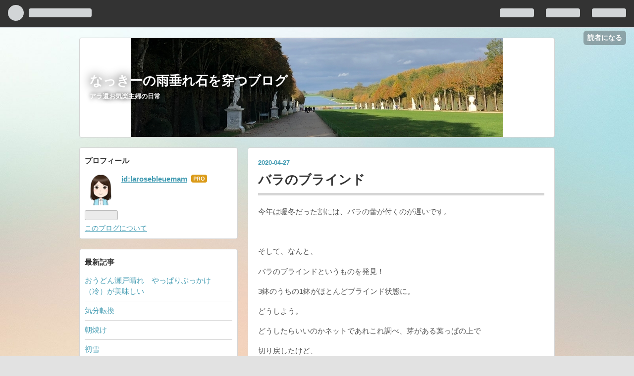

--- FILE ---
content_type: text/html; charset=utf-8
request_url: https://nackyishiwougatu.com/entry/2020/04/27/%E3%83%90%E3%83%A9%E3%81%AE%E3%83%96%E3%83%A9%E3%82%A4%E3%83%B3%E3%83%89
body_size: 12150
content:
<!DOCTYPE html>
<html
  lang="ja"

data-admin-domain="//blog.hatena.ne.jp"
data-admin-origin="https://blog.hatena.ne.jp"
data-author="larosebleuemam"
data-avail-langs="ja en"
data-blog="larosebleuemam.hatenablog.com"
data-blog-host="larosebleuemam.hatenablog.com"
data-blog-is-public="1"
data-blog-name="なっきーの雨垂れ石を穿つブログ"
data-blog-owner="larosebleuemam"
data-blog-show-ads=""
data-blog-show-sleeping-ads=""
data-blog-uri="https://nackyishiwougatu.com/"
data-blog-uuid="26006613429800794"
data-blogs-uri-base="https://nackyishiwougatu.com"
data-brand="pro"
data-data-layer="{&quot;hatenablog&quot;:{&quot;admin&quot;:{},&quot;analytics&quot;:{&quot;brand_property_id&quot;:&quot;&quot;,&quot;measurement_id&quot;:&quot;&quot;,&quot;non_sampling_property_id&quot;:&quot;&quot;,&quot;property_id&quot;:&quot;&quot;,&quot;separated_property_id&quot;:&quot;UA-29716941-26&quot;},&quot;blog&quot;:{&quot;blog_id&quot;:&quot;26006613429800794&quot;,&quot;content_seems_japanese&quot;:&quot;true&quot;,&quot;disable_ads&quot;:&quot;custom_domain&quot;,&quot;enable_ads&quot;:&quot;false&quot;,&quot;enable_keyword_link&quot;:&quot;true&quot;,&quot;entry_show_footer_related_entries&quot;:&quot;true&quot;,&quot;force_pc_view&quot;:&quot;true&quot;,&quot;is_public&quot;:&quot;true&quot;,&quot;is_responsive_view&quot;:&quot;true&quot;,&quot;is_sleeping&quot;:&quot;false&quot;,&quot;lang&quot;:&quot;ja&quot;,&quot;name&quot;:&quot;\u306a\u3063\u304d\u30fc\u306e\u96e8\u5782\u308c\u77f3\u3092\u7a7f\u3064\u30d6\u30ed\u30b0&quot;,&quot;owner_name&quot;:&quot;larosebleuemam&quot;,&quot;uri&quot;:&quot;https://nackyishiwougatu.com/&quot;},&quot;brand&quot;:&quot;pro&quot;,&quot;page_id&quot;:&quot;entry&quot;,&quot;permalink_entry&quot;:{&quot;author_name&quot;:&quot;larosebleuemam&quot;,&quot;categories&quot;:&quot;&quot;,&quot;character_count&quot;:188,&quot;date&quot;:&quot;2020-04-27&quot;,&quot;entry_id&quot;:&quot;26006613557164484&quot;,&quot;first_category&quot;:&quot;&quot;,&quot;hour&quot;:&quot;18&quot;,&quot;title&quot;:&quot;\u30d0\u30e9\u306e\u30d6\u30e9\u30a4\u30f3\u30c9&quot;,&quot;uri&quot;:&quot;https://nackyishiwougatu.com/entry/2020/04/27/%E3%83%90%E3%83%A9%E3%81%AE%E3%83%96%E3%83%A9%E3%82%A4%E3%83%B3%E3%83%89&quot;},&quot;pro&quot;:&quot;pro&quot;,&quot;router_type&quot;:&quot;blogs&quot;}}"
data-device="pc"
data-dont-recommend-pro="false"
data-global-domain="https://hatena.blog"
data-globalheader-color="b"
data-globalheader-type="pc"
data-has-touch-view="1"
data-help-url="https://help.hatenablog.com"
data-no-suggest-touch-view="1"
data-page="entry"
data-parts-domain="https://hatenablog-parts.com"
data-plus-available="1"
data-pro="true"
data-router-type="blogs"
data-sentry-dsn="https://03a33e4781a24cf2885099fed222b56d@sentry.io/1195218"
data-sentry-environment="production"
data-sentry-sample-rate="0.1"
data-static-domain="https://cdn.blog.st-hatena.com"
data-version="ce040fcbad0d42a5e1cae88990dad0"




  data-initial-state="{}"

  >
  <head prefix="og: http://ogp.me/ns# fb: http://ogp.me/ns/fb# article: http://ogp.me/ns/article#">

  

  
  <meta name="viewport" content="width=device-width, initial-scale=1.0" />


  


  

  <meta name="robots" content="max-image-preview:large" />


  <meta charset="utf-8"/>
  <meta http-equiv="X-UA-Compatible" content="IE=7; IE=9; IE=10; IE=11" />
  <title>バラのブラインド - なっきーの雨垂れ石を穿つブログ</title>

  
  <link rel="canonical" href="https://nackyishiwougatu.com/entry/2020/04/27/%E3%83%90%E3%83%A9%E3%81%AE%E3%83%96%E3%83%A9%E3%82%A4%E3%83%B3%E3%83%89"/>



  

<meta itemprop="name" content="バラのブラインド - なっきーの雨垂れ石を穿つブログ"/>

  <meta itemprop="image" content="https://ogimage.blog.st-hatena.com/26006613429800794/26006613557164484/1587978420"/>


  <meta property="og:title" content="バラのブラインド - なっきーの雨垂れ石を穿つブログ"/>
<meta property="og:type" content="article"/>
  <meta property="og:url" content="https://nackyishiwougatu.com/entry/2020/04/27/%E3%83%90%E3%83%A9%E3%81%AE%E3%83%96%E3%83%A9%E3%82%A4%E3%83%B3%E3%83%89"/>

  <meta property="og:image" content="https://ogimage.blog.st-hatena.com/26006613429800794/26006613557164484/1587978420"/>

<meta property="og:image:alt" content="バラのブラインド - なっきーの雨垂れ石を穿つブログ"/>
    <meta property="og:description" content="今年は暖冬だった割には、バラの蕾が付くのが遅いです。 そして、なんと、 バラのブラインドというものを発見！ 3鉢のうちの1鉢がほとんどブラインド状態に。 どうしよう。 どうしたらいいのかネットであれこれ調べ、芽がある葉っぱの上で 切り戻したけど、 「切り戻さなくてよい」 っていう事を言ってる人もいて、 もう何が正解なのかさっぱりわからん。 お願いだから、なんとか花芽ついて！" />
<meta property="og:site_name" content="なっきーの雨垂れ石を穿つブログ"/>

  <meta property="article:published_time" content="2020-04-27T09:07:00Z" />

      <meta name="twitter:card"  content="summary_large_image" />
    <meta name="twitter:image" content="https://ogimage.blog.st-hatena.com/26006613429800794/26006613557164484/1587978420" />  <meta name="twitter:title" content="バラのブラインド - なっきーの雨垂れ石を穿つブログ" />    <meta name="twitter:description" content="今年は暖冬だった割には、バラの蕾が付くのが遅いです。 そして、なんと、 バラのブラインドというものを発見！ 3鉢のうちの1鉢がほとんどブラインド状態に。 どうしよう。 どうしたらいいのかネットであれこれ調べ、芽がある葉っぱの上で 切り戻したけど、 「切り戻さなくてよい」 っていう事を言ってる人もいて、 もう何が正解なの…" />  <meta name="twitter:app:name:iphone" content="はてなブログアプリ" />
  <meta name="twitter:app:id:iphone" content="583299321" />
  <meta name="twitter:app:url:iphone" content="hatenablog:///open?uri=https%3A%2F%2Fnackyishiwougatu.com%2Fentry%2F2020%2F04%2F27%2F%25E3%2583%2590%25E3%2583%25A9%25E3%2581%25AE%25E3%2583%2596%25E3%2583%25A9%25E3%2582%25A4%25E3%2583%25B3%25E3%2583%2589" />
  
    <meta name="description" content="今年は暖冬だった割には、バラの蕾が付くのが遅いです。 そして、なんと、 バラのブラインドというものを発見！ 3鉢のうちの1鉢がほとんどブラインド状態に。 どうしよう。 どうしたらいいのかネットであれこれ調べ、芽がある葉っぱの上で 切り戻したけど、 「切り戻さなくてよい」 っていう事を言ってる人もいて、 もう何が正解なのかさっぱりわからん。 お願いだから、なんとか花芽ついて！" />


  
<script
  id="embed-gtm-data-layer-loader"
  data-data-layer-page-specific="{&quot;hatenablog&quot;:{&quot;blogs_permalink&quot;:{&quot;blog_afc_issued&quot;:&quot;false&quot;,&quot;entry_afc_issued&quot;:&quot;false&quot;,&quot;has_related_entries_with_elasticsearch&quot;:&quot;true&quot;,&quot;is_blog_sleeping&quot;:&quot;false&quot;,&quot;is_author_pro&quot;:&quot;true&quot;}}}"
>
(function() {
  function loadDataLayer(elem, attrName) {
    if (!elem) { return {}; }
    var json = elem.getAttribute(attrName);
    if (!json) { return {}; }
    return JSON.parse(json);
  }

  var globalVariables = loadDataLayer(
    document.documentElement,
    'data-data-layer'
  );
  var pageSpecificVariables = loadDataLayer(
    document.getElementById('embed-gtm-data-layer-loader'),
    'data-data-layer-page-specific'
  );

  var variables = [globalVariables, pageSpecificVariables];

  if (!window.dataLayer) {
    window.dataLayer = [];
  }

  for (var i = 0; i < variables.length; i++) {
    window.dataLayer.push(variables[i]);
  }
})();
</script>

<!-- Google Tag Manager -->
<script>(function(w,d,s,l,i){w[l]=w[l]||[];w[l].push({'gtm.start':
new Date().getTime(),event:'gtm.js'});var f=d.getElementsByTagName(s)[0],
j=d.createElement(s),dl=l!='dataLayer'?'&l='+l:'';j.async=true;j.src=
'https://www.googletagmanager.com/gtm.js?id='+i+dl;f.parentNode.insertBefore(j,f);
})(window,document,'script','dataLayer','GTM-P4CXTW');</script>
<!-- End Google Tag Manager -->











  <link rel="shortcut icon" href="https://nackyishiwougatu.com/icon/favicon">
<link rel="apple-touch-icon" href="https://nackyishiwougatu.com/icon/touch">
<link rel="icon" sizes="192x192" href="https://nackyishiwougatu.com/icon/link">

  

<link rel="alternate" type="application/atom+xml" title="Atom" href="https://nackyishiwougatu.com/feed"/>
<link rel="alternate" type="application/rss+xml" title="RSS2.0" href="https://nackyishiwougatu.com/rss"/>

  <link rel="alternate" type="application/json+oembed" href="https://hatena.blog/oembed?url=https%3A%2F%2Fnackyishiwougatu.com%2Fentry%2F2020%2F04%2F27%2F%25E3%2583%2590%25E3%2583%25A9%25E3%2581%25AE%25E3%2583%2596%25E3%2583%25A9%25E3%2582%25A4%25E3%2583%25B3%25E3%2583%2589&amp;format=json" title="oEmbed Profile of バラのブラインド"/>
<link rel="alternate" type="text/xml+oembed" href="https://hatena.blog/oembed?url=https%3A%2F%2Fnackyishiwougatu.com%2Fentry%2F2020%2F04%2F27%2F%25E3%2583%2590%25E3%2583%25A9%25E3%2581%25AE%25E3%2583%2596%25E3%2583%25A9%25E3%2582%25A4%25E3%2583%25B3%25E3%2583%2589&amp;format=xml" title="oEmbed Profile of バラのブラインド"/>
  
  <link rel="author" href="http://www.hatena.ne.jp/larosebleuemam/">

  

  
      <link rel="preload" href="https://cdn-ak.f.st-hatena.com/images/fotolife/l/larosebleuemam/20210828/20210828092023.jpg" as="image"/>


  
    
<link rel="stylesheet" type="text/css" href="https://cdn.blog.st-hatena.com/css/blog.css?version=ce040fcbad0d42a5e1cae88990dad0"/>

    
  <link rel="stylesheet" type="text/css" href="https://usercss.blog.st-hatena.com/blog_style/26006613429800794/961be958a8019b684727a0b3682bbd0fbbe9ea67"/>
  
  

  

  
<script> </script>

  
<style>
  div#google_afc_user,
  div.google-afc-user-container,
  div.google_afc_image,
  div.google_afc_blocklink {
      display: block !important;
  }
</style>


  

  
    <script type="application/ld+json">{"@context":"http://schema.org","@type":"Article","dateModified":"2020-04-27T18:07:00+09:00","datePublished":"2020-04-27T18:07:00+09:00","description":"今年は暖冬だった割には、バラの蕾が付くのが遅いです。 そして、なんと、 バラのブラインドというものを発見！ 3鉢のうちの1鉢がほとんどブラインド状態に。 どうしよう。 どうしたらいいのかネットであれこれ調べ、芽がある葉っぱの上で 切り戻したけど、 「切り戻さなくてよい」 っていう事を言ってる人もいて、 もう何が正解なのかさっぱりわからん。 お願いだから、なんとか花芽ついて！","headline":"バラのブラインド","image":["https://cdn.blog.st-hatena.com/images/theme/og-image-1500.png"],"mainEntityOfPage":{"@id":"https://nackyishiwougatu.com/entry/2020/04/27/%E3%83%90%E3%83%A9%E3%81%AE%E3%83%96%E3%83%A9%E3%82%A4%E3%83%B3%E3%83%89","@type":"WebPage"}}</script>

  

  
</head>

  <body class="page-entry header-image-enable globalheader-ng-enabled">
    

<div id="globalheader-container"
  data-brand="hatenablog"
  
  >
  <iframe id="globalheader" height="37" frameborder="0" allowTransparency="true"></iframe>
</div>


  
  
  
    <nav class="
      blog-controlls
      
    ">
      <div class="blog-controlls-blog-icon">
        <a href="https://nackyishiwougatu.com/">
          <img src="https://cdn.image.st-hatena.com/image/square/ffaf6256440b66c42d60fe31408f268c80c4fd88/backend=imagemagick;height=128;version=1;width=128/https%3A%2F%2Fcdn.user.blog.st-hatena.com%2Fblog_custom_icon%2F155220957%2F159730643010351" alt="なっきーの雨垂れ石を穿つブログ"/>
        </a>
      </div>
      <div class="blog-controlls-title">
        <a href="https://nackyishiwougatu.com/">なっきーの雨垂れ石を穿つブログ</a>
      </div>
      <a href="https://blog.hatena.ne.jp/larosebleuemam/larosebleuemam.hatenablog.com/subscribe?utm_source=blogs_topright_button&amp;utm_medium=button&amp;utm_campaign=subscribe_blog" class="blog-controlls-subscribe-btn test-blog-header-controlls-subscribe">
        読者になる
      </a>
    </nav>
  

  <div id="container">
    <div id="container-inner">
      <header id="blog-title" data-brand="hatenablog">
  <div id="blog-title-inner" style="background-image: url('https://cdn-ak.f.st-hatena.com/images/fotolife/l/larosebleuemam/20210828/20210828092023.jpg'); background-position: center -490px;">
    <div id="blog-title-content">
      <h1 id="title"><a href="https://nackyishiwougatu.com/">なっきーの雨垂れ石を穿つブログ</a></h1>
      
        <h2 id="blog-description">アラ還お気楽主婦の日常</h2>
      
    </div>
  </div>
</header>

      

      
      




<div id="content" class="hfeed"
  
  >
  <div id="content-inner">
    <div id="wrapper">
      <div id="main">
        <div id="main-inner">
          

          



          
  
  <!-- google_ad_section_start -->
  <!-- rakuten_ad_target_begin -->
  
  
  

  

  
    
      
        <article class="entry hentry test-hentry js-entry-article date-first autopagerize_page_element chars-200 words-100 mode-html entry-odd" id="entry-26006613557164484" data-keyword-campaign="" data-uuid="26006613557164484" data-publication-type="entry">
  <div class="entry-inner">
    <header class="entry-header">
  
    <div class="date entry-date first">
    <a href="https://nackyishiwougatu.com/archive/2020/04/27" rel="nofollow">
      <time datetime="2020-04-27T09:07:00Z" title="2020-04-27T09:07:00Z">
        <span class="date-year">2020</span><span class="hyphen">-</span><span class="date-month">04</span><span class="hyphen">-</span><span class="date-day">27</span>
      </time>
    </a>
      </div>
  <h1 class="entry-title">
  <a href="https://nackyishiwougatu.com/entry/2020/04/27/%E3%83%90%E3%83%A9%E3%81%AE%E3%83%96%E3%83%A9%E3%82%A4%E3%83%B3%E3%83%89" class="entry-title-link bookmark">バラのブラインド</a>
</h1>

  
  


  

  

</header>

    


    <div class="entry-content hatenablog-entry">
  
    <p>今年は暖冬だった割には、バラの蕾が付くのが遅いです。</p>
<p> </p>
<p>そして、なんと、</p>
<p>バラのブラインドというものを発見！</p>
<p>3鉢のうちの1鉢がほとんどブラインド状態に。</p>
<p>どうしよう。</p>
<p>どうしたらいいのかネットであれこれ調べ、芽がある葉っぱの上で</p>
<p>切り戻したけど、</p>
<p>「切り戻さなくてよい」</p>
<p>っていう事を言ってる人もいて、</p>
<p>もう何が正解なのかさっぱりわからん。</p>
<p> </p>
<p>お願いだから、なんとか花芽ついて！</p>
    
    




    

  
</div>

    
  <footer class="entry-footer">
    
    <div class="entry-tags-wrapper">
  <div class="entry-tags">  </div>
</div>

    <p class="entry-footer-section track-inview-by-gtm" data-gtm-track-json="{&quot;area&quot;: &quot;finish_reading&quot;}">
  <span class="author vcard"><span class="fn" data-load-nickname="1" data-user-name="larosebleuemam" >larosebleuemam</span></span>
  <span class="entry-footer-time"><a href="https://nackyishiwougatu.com/entry/2020/04/27/%E3%83%90%E3%83%A9%E3%81%AE%E3%83%96%E3%83%A9%E3%82%A4%E3%83%B3%E3%83%89"><time data-relative datetime="2020-04-27T09:07:00Z" title="2020-04-27T09:07:00Z" class="updated">2020-04-27 18:07</time></a></span>
  
  
  
    <span class="
      entry-footer-subscribe
      
    " data-test-blog-controlls-subscribe>
      <a href="https://blog.hatena.ne.jp/larosebleuemam/larosebleuemam.hatenablog.com/subscribe?utm_campaign=subscribe_blog&amp;utm_source=blogs_entry_footer&amp;utm_medium=button">
        読者になる
      </a>
    </span>
  
</p>

    
  <div
    class="hatena-star-container"
    data-hatena-star-container
    data-hatena-star-url="https://nackyishiwougatu.com/entry/2020/04/27/%E3%83%90%E3%83%A9%E3%81%AE%E3%83%96%E3%83%A9%E3%82%A4%E3%83%B3%E3%83%89"
    data-hatena-star-title="バラのブラインド"
    data-hatena-star-variant="profile-icon"
    data-hatena-star-profile-url-template="https://blog.hatena.ne.jp/{username}/"
  ></div>


    
<div class="social-buttons">
  
  
    <div class="social-button-item">
      <a href="https://b.hatena.ne.jp/entry/s/nackyishiwougatu.com/entry/2020/04/27/%E3%83%90%E3%83%A9%E3%81%AE%E3%83%96%E3%83%A9%E3%82%A4%E3%83%B3%E3%83%89" class="hatena-bookmark-button" data-hatena-bookmark-url="https://nackyishiwougatu.com/entry/2020/04/27/%E3%83%90%E3%83%A9%E3%81%AE%E3%83%96%E3%83%A9%E3%82%A4%E3%83%B3%E3%83%89" data-hatena-bookmark-layout="vertical-balloon" data-hatena-bookmark-lang="ja" title="この記事をはてなブックマークに追加"><img src="https://b.st-hatena.com/images/entry-button/button-only.gif" alt="この記事をはてなブックマークに追加" width="20" height="20" style="border: none;" /></a>
    </div>
  
  
    <div class="social-button-item">
      <div class="fb-share-button" data-layout="box_count" data-href="https://nackyishiwougatu.com/entry/2020/04/27/%E3%83%90%E3%83%A9%E3%81%AE%E3%83%96%E3%83%A9%E3%82%A4%E3%83%B3%E3%83%89"></div>
    </div>
  
  
    
    
    <div class="social-button-item">
      <a
          class="entry-share-button entry-share-button-twitter test-share-button-twitter"
          href="https://x.com/intent/tweet?text=%E3%83%90%E3%83%A9%E3%81%AE%E3%83%96%E3%83%A9%E3%82%A4%E3%83%B3%E3%83%89+-+%E3%81%AA%E3%81%A3%E3%81%8D%E3%83%BC%E3%81%AE%E9%9B%A8%E5%9E%82%E3%82%8C%E7%9F%B3%E3%82%92%E7%A9%BF%E3%81%A4%E3%83%96%E3%83%AD%E3%82%B0&amp;url=https%3A%2F%2Fnackyishiwougatu.com%2Fentry%2F2020%2F04%2F27%2F%25E3%2583%2590%25E3%2583%25A9%25E3%2581%25AE%25E3%2583%2596%25E3%2583%25A9%25E3%2582%25A4%25E3%2583%25B3%25E3%2583%2589"
          title="X（Twitter）で投稿する"
        ></a>
    </div>
  
  
  
  
  
  
</div>

    

    <div class="customized-footer">
      

        

          <div class="entry-footer-modules" id="entry-footer-secondary-modules">      
<div class="hatena-module hatena-module-related-entries" >
      
  <!-- Hatena-Epic-has-related-entries-with-elasticsearch:true -->
  <div class="hatena-module-title">
    関連記事
  </div>
  <div class="hatena-module-body">
    <ul class="related-entries hatena-urllist urllist-with-thumbnails">
  
  
    
    <li class="urllist-item related-entries-item">
      <div class="urllist-item-inner related-entries-item-inner">
        
          
                      <a class="urllist-image-link related-entries-image-link" href="https://nackyishiwougatu.com/entry/2024/07/05/7%E6%9C%88%E3%81%AE%E3%83%90%E3%83%A9">
  <img alt="7月のバラ" src="https://cdn.image.st-hatena.com/image/square/d32d249478ccf5f8144757a71c15b667e0852ee3/backend=imagemagick;height=100;version=1;width=100/https%3A%2F%2Fcdn-ak.f.st-hatena.com%2Fimages%2Ffotolife%2Fl%2Flarosebleuemam%2F20240705%2F20240705094526.jpg" class="urllist-image related-entries-image" title="7月のバラ" width="100" height="100" loading="lazy">
</a>
            <div class="urllist-date-link related-entries-date-link">
  <a href="https://nackyishiwougatu.com/archive/2024/07/05" rel="nofollow">
    <time datetime="2024-07-05T10:34:14Z" title="2024年7月5日">
      2024-07-05
    </time>
  </a>
</div>

          <a href="https://nackyishiwougatu.com/entry/2024/07/05/7%E6%9C%88%E3%81%AE%E3%83%90%E3%83%A9" class="urllist-title-link related-entries-title-link  urllist-title related-entries-title">7月のバラ</a>




          
          

                      <div class="urllist-entry-body related-entries-entry-body">こんにちは！なっきーです 連日の猛暑。 暑さに身体が慣れない…</div>
      </div>
    </li>
  
    
    <li class="urllist-item related-entries-item">
      <div class="urllist-item-inner related-entries-item-inner">
        
          
                      <a class="urllist-image-link related-entries-image-link" href="https://nackyishiwougatu.com/entry/2023/03/30/%E8%B2%B7%E3%81%84%E7%89%A9%E3%81%A4%E3%81%84%E3%81%A7%E3%81%AB%E3%81%8A%E8%8A%B1%E8%A6%8B">
  <img alt="買い物ついでにお花見" src="https://cdn.image.st-hatena.com/image/square/09d5ba462870984e457367ff8392de5a23704746/backend=imagemagick;height=100;version=1;width=100/https%3A%2F%2Fcdn-ak.f.st-hatena.com%2Fimages%2Ffotolife%2Fl%2Flarosebleuemam%2F20230330%2F20230330122900.jpg" class="urllist-image related-entries-image" title="買い物ついでにお花見" width="100" height="100" loading="lazy">
</a>
            <div class="urllist-date-link related-entries-date-link">
  <a href="https://nackyishiwougatu.com/archive/2023/03/30" rel="nofollow">
    <time datetime="2023-03-30T05:29:56Z" title="2023年3月30日">
      2023-03-30
    </time>
  </a>
</div>

          <a href="https://nackyishiwougatu.com/entry/2023/03/30/%E8%B2%B7%E3%81%84%E7%89%A9%E3%81%A4%E3%81%84%E3%81%A7%E3%81%AB%E3%81%8A%E8%8A%B1%E8%A6%8B" class="urllist-title-link related-entries-title-link  urllist-title related-entries-title">買い物ついでにお花見</a>




          
          

                      <div class="urllist-entry-body related-entries-entry-body">こんにちは！なっきーです こちら高松市はようやく桜が満開にな…</div>
      </div>
    </li>
  
    
    <li class="urllist-item related-entries-item">
      <div class="urllist-item-inner related-entries-item-inner">
        
          
                      <a class="urllist-image-link related-entries-image-link" href="https://nackyishiwougatu.com/entry/2022/04/12/4/12_%E9%89%A2%E8%8A%B1%E3%81%AE%E6%A7%98%E5%AD%90">
  <img alt="4/12 鉢花の様子" src="https://cdn.image.st-hatena.com/image/square/1d5f8e2910bde08da4866efbe9ac63e4a7182d7e/backend=imagemagick;height=100;version=1;width=100/https%3A%2F%2Fcdn-ak.f.st-hatena.com%2Fimages%2Ffotolife%2Fl%2Flarosebleuemam%2F20220412%2F20220412120957.jpg" class="urllist-image related-entries-image" title="4/12 鉢花の様子" width="100" height="100" loading="lazy">
</a>
            <div class="urllist-date-link related-entries-date-link">
  <a href="https://nackyishiwougatu.com/archive/2022/04/12" rel="nofollow">
    <time datetime="2022-04-12T03:28:27Z" title="2022年4月12日">
      2022-04-12
    </time>
  </a>
</div>

          <a href="https://nackyishiwougatu.com/entry/2022/04/12/4/12_%E9%89%A2%E8%8A%B1%E3%81%AE%E6%A7%98%E5%AD%90" class="urllist-title-link related-entries-title-link  urllist-title related-entries-title">4/12 鉢花の様子</a>




          
          

                      <div class="urllist-entry-body related-entries-entry-body">こんにちは！なっきーです 今日も晴天で暑いくらいの陽気です。…</div>
      </div>
    </li>
  
    
    <li class="urllist-item related-entries-item">
      <div class="urllist-item-inner related-entries-item-inner">
        
          
                      <a class="urllist-image-link related-entries-image-link" href="https://nackyishiwougatu.com/entry/2022/02/27/%E6%98%A5%E3%82%81%E3%81%8F%E5%BC%B7%E9%A2%A8%E3%81%AE%E4%B8%AD_%E9%89%A2%E8%8A%B1%E3%81%AE%E6%A7%98%E5%AD%90">
  <img alt="春めく強風の中　鉢花の様子" src="https://cdn.image.st-hatena.com/image/square/cdd7b73459d7d9cb9e9d1fb308cccd46d97beb7d/backend=imagemagick;height=100;version=1;width=100/https%3A%2F%2Fcdn-ak.f.st-hatena.com%2Fimages%2Ffotolife%2Fl%2Flarosebleuemam%2F20220227%2F20220227111527.jpg" class="urllist-image related-entries-image" title="春めく強風の中　鉢花の様子" width="100" height="100" loading="lazy">
</a>
            <div class="urllist-date-link related-entries-date-link">
  <a href="https://nackyishiwougatu.com/archive/2022/02/27" rel="nofollow">
    <time datetime="2022-02-27T03:09:48Z" title="2022年2月27日">
      2022-02-27
    </time>
  </a>
</div>

          <a href="https://nackyishiwougatu.com/entry/2022/02/27/%E6%98%A5%E3%82%81%E3%81%8F%E5%BC%B7%E9%A2%A8%E3%81%AE%E4%B8%AD_%E9%89%A2%E8%8A%B1%E3%81%AE%E6%A7%98%E5%AD%90" class="urllist-title-link related-entries-title-link  urllist-title related-entries-title">春めく強風の中 鉢花の様子</a>




          
          

                      <div class="urllist-entry-body related-entries-entry-body">こんにちは！なっきーです 今日は強風ですが、とても暖かい日で…</div>
      </div>
    </li>
  
    
    <li class="urllist-item related-entries-item">
      <div class="urllist-item-inner related-entries-item-inner">
        
          
                      <a class="urllist-image-link related-entries-image-link" href="https://nackyishiwougatu.com/entry/2021/12/25/%E3%83%90%E3%83%A9%E3%81%AE%E5%86%AC%E5%89%AA%E5%AE%9A_%E9%89%A2%E8%8A%B1%E3%81%AE%E6%A7%98%E5%AD%90">
  <img alt="バラの冬剪定　鉢花の様子" src="https://cdn.image.st-hatena.com/image/square/d95855eb10374daf6bbbd116e5c97835684f7b90/backend=imagemagick;height=100;version=1;width=100/https%3A%2F%2Fcdn-ak.f.st-hatena.com%2Fimages%2Ffotolife%2Fl%2Flarosebleuemam%2F20211225%2F20211225101807.jpg" class="urllist-image related-entries-image" title="バラの冬剪定　鉢花の様子" width="100" height="100" loading="lazy">
</a>
            <div class="urllist-date-link related-entries-date-link">
  <a href="https://nackyishiwougatu.com/archive/2021/12/25" rel="nofollow">
    <time datetime="2021-12-25T09:34:19Z" title="2021年12月25日">
      2021-12-25
    </time>
  </a>
</div>

          <a href="https://nackyishiwougatu.com/entry/2021/12/25/%E3%83%90%E3%83%A9%E3%81%AE%E5%86%AC%E5%89%AA%E5%AE%9A_%E9%89%A2%E8%8A%B1%E3%81%AE%E6%A7%98%E5%AD%90" class="urllist-title-link related-entries-title-link  urllist-title related-entries-title">バラの冬剪定 鉢花の様子</a>




          
          

                      <div class="urllist-entry-body related-entries-entry-body">こんにちは！なっきーです 今日と明日、ものすごい寒波が来ると…</div>
      </div>
    </li>
  
</ul>

  </div>
</div>
  </div>
        
  <div class="entry-footer-html"><a href="https://blogmura.com/profiles/11073150?p_cid=11073150"><img src="https://blogparts.blogmura.com/parts_image/user/pv11073150.gif" alt="PVアクセスランキング にほんブログ村" /></a></div>


      
    </div>
    
  <div class="comment-box js-comment-box">
    
    <ul class="comment js-comment">
      <li class="read-more-comments" style="display: none;"><a>もっと読む</a></li>
    </ul>
    
      <a class="leave-comment-title js-leave-comment-title">コメントを書く</a>
    
  </div>

  </footer>

  </div>
</article>

      
      
    
  

  
  <!-- rakuten_ad_target_end -->
  <!-- google_ad_section_end -->
  
  
  
  <div class="pager pager-permalink permalink">
    
      
      <span class="pager-prev">
        <a href="https://nackyishiwougatu.com/entry/2020/04/28/%E5%B0%86%E6%9D%A5%E3%80%81%E3%81%93%E3%81%AE%E5%AE%B6%E3%81%A7%E4%B8%80%E4%BA%BA%E6%9A%AE%E3%82%89%E3%81%97%E3%81%AB%E3%81%AA%E3%81%A3%E3%81%9F%E3%82%89" rel="prev">
          <span class="pager-arrow">&laquo; </span>
          将来、この家で一人暮らしになったら
        </a>
      </span>
    
    
      
      <span class="pager-next">
        <a href="https://nackyishiwougatu.com/entry/2020/04/23/%E5%A4%A7%E4%BA%BA%E3%81%AE%E7%94%B7%E6%80%A7%E3%81%8C%E4%B8%80%E7%95%AA%E6%88%91%E6%85%A2%E3%81%A7%E3%81%8D%E3%81%A6%E3%81%AA%E3%81%84%E6%B0%97%E3%81%8C%E3%81%99%E3%82%8B" rel="next">
          大人の男性が一番我慢できてない気がする
          <span class="pager-arrow"> &raquo;</span>
        </a>
      </span>
    
  </div>


  



        </div>
      </div>

      <aside id="box1">
  <div id="box1-inner">
  </div>
</aside>

    </div><!-- #wrapper -->

    
<aside id="box2">
  
  <div id="box2-inner">
    
      

<div class="hatena-module hatena-module-profile">
  <div class="hatena-module-title">
    プロフィール
  </div>
  <div class="hatena-module-body">
    
    <a href="https://nackyishiwougatu.com/about" class="profile-icon-link">
      <img src="https://cdn.profile-image.st-hatena.com/users/larosebleuemam/profile.png?1642984322"
      alt="id:larosebleuemam" class="profile-icon" />
    </a>
    

    
    <span class="id">
      <a href="https://nackyishiwougatu.com/about" class="hatena-id-link"><span data-load-nickname="1" data-user-name="larosebleuemam">id:larosebleuemam</span></a>
      
  
  
    <a href="https://blog.hatena.ne.jp/-/pro?plus_via=blog_plus_badge&amp;utm_source=pro_badge&amp;utm_medium=referral&amp;utm_campaign=register_pro" title="はてなブログPro"><i class="badge-type-pro">はてなブログPro</i></a>
  


    </span>
    

    

    

    
      <div class="hatena-follow-button-box btn-subscribe js-hatena-follow-button-box"
  
  >

  <a href="#" class="hatena-follow-button js-hatena-follow-button">
    <span class="subscribing">
      <span class="foreground">読者です</span>
      <span class="background">読者をやめる</span>
    </span>
    <span class="unsubscribing" data-track-name="profile-widget-subscribe-button" data-track-once>
      <span class="foreground">読者になる</span>
      <span class="background">読者になる</span>
    </span>
  </a>
  <div class="subscription-count-box js-subscription-count-box">
    <i></i>
    <u></u>
    <span class="subscription-count js-subscription-count">
    </span>
  </div>
</div>

    

    

    <div class="profile-about">
      <a href="https://nackyishiwougatu.com/about">このブログについて</a>
    </div>

  </div>
</div>

    
      <div class="hatena-module hatena-module-recent-entries ">
  <div class="hatena-module-title">
    <a href="https://nackyishiwougatu.com/archive">
      最新記事
    </a>
  </div>
  <div class="hatena-module-body">
    <ul class="recent-entries hatena-urllist ">
  
  
    
    <li class="urllist-item recent-entries-item">
      <div class="urllist-item-inner recent-entries-item-inner">
        
          
          
          <a href="https://nackyishiwougatu.com/entry/2026/01/16/%E3%81%8A%E3%81%86%E3%81%A9%E3%82%93%E7%80%AC%E6%88%B8%E6%99%B4%E3%82%8C_%E3%82%84%E3%81%A3%E3%81%B1%E3%82%8A%E3%81%B6%E3%81%A3%E3%81%8B%E3%81%91%EF%BC%88%E5%86%B7%EF%BC%89%E3%81%8C%E7%BE%8E%E5%91%B3" class="urllist-title-link recent-entries-title-link  urllist-title recent-entries-title">おうどん瀬戸晴れ　やっぱりぶっかけ（冷）が美味しい</a>




          
          

                </div>
    </li>
  
    
    <li class="urllist-item recent-entries-item">
      <div class="urllist-item-inner recent-entries-item-inner">
        
          
          
          <a href="https://nackyishiwougatu.com/entry/2026/01/16/%E6%B0%97%E5%88%86%E8%BB%A2%E6%8F%9B" class="urllist-title-link recent-entries-title-link  urllist-title recent-entries-title">気分転換</a>




          
          

                </div>
    </li>
  
    
    <li class="urllist-item recent-entries-item">
      <div class="urllist-item-inner recent-entries-item-inner">
        
          
          
          <a href="https://nackyishiwougatu.com/entry/2026/01/13/%E6%9C%9D%E7%84%BC%E3%81%91" class="urllist-title-link recent-entries-title-link  urllist-title recent-entries-title">朝焼け</a>




          
          

                </div>
    </li>
  
    
    <li class="urllist-item recent-entries-item">
      <div class="urllist-item-inner recent-entries-item-inner">
        
          
          
          <a href="https://nackyishiwougatu.com/entry/2026/01/12/%E5%88%9D%E9%9B%AA" class="urllist-title-link recent-entries-title-link  urllist-title recent-entries-title">初雪</a>




          
          

                </div>
    </li>
  
    
    <li class="urllist-item recent-entries-item">
      <div class="urllist-item-inner recent-entries-item-inner">
        
          
          
          <a href="https://nackyishiwougatu.com/entry/2026/01/10/%E4%B9%85%E3%81%97%E3%81%B6%E3%82%8A%E3%81%AE%E4%B8%80%E4%BA%BA%E3%82%B7%E3%83%A7%E3%83%83%E3%83%94%E3%83%B3%E3%82%B0" class="urllist-title-link recent-entries-title-link  urllist-title recent-entries-title">久しぶりの一人ショッピング</a>




          
          

                </div>
    </li>
  
</ul>

      </div>
</div>

    
      

<div class="hatena-module hatena-module-category">
  <div class="hatena-module-title">
    カテゴリー
  </div>
  <div class="hatena-module-body">
    <ul class="hatena-urllist">
      
        <li>
          <a href="https://nackyishiwougatu.com/archive/category/%E6%97%A5%E5%B8%B8%E3%81%AE%E3%81%93%E3%81%A8" class="category-日常のこと">
            日常のこと (318)
          </a>
        </li>
      
        <li>
          <a href="https://nackyishiwougatu.com/archive/category/%E5%AE%B6%E6%97%8F%E3%81%AE%E8%A9%B1" class="category-家族の話">
            家族の話 (83)
          </a>
        </li>
      
        <li>
          <a href="https://nackyishiwougatu.com/archive/category/%E5%AE%9D%E5%A1%9A%E5%AE%B6%E5%8A%87%E5%9B%A3" class="category-宝塚家劇団">
            宝塚家劇団 (54)
          </a>
        </li>
      
        <li>
          <a href="https://nackyishiwougatu.com/archive/category/%E3%82%AC%E3%83%BC%E3%83%87%E3%83%8B%E3%83%B3%E3%82%B0" class="category-ガーデニング">
            ガーデニング (81)
          </a>
        </li>
      
        <li>
          <a href="https://nackyishiwougatu.com/archive/category/%E3%81%8A%E5%87%BA%E3%81%8B%E3%81%91" class="category-お出かけ">
            お出かけ (113)
          </a>
        </li>
      
        <li>
          <a href="https://nackyishiwougatu.com/archive/category/%E3%83%95%E3%83%A9%E3%83%B3%E3%82%B9%E6%97%85" class="category-フランス旅">
            フランス旅 (9)
          </a>
        </li>
      
        <li>
          <a href="https://nackyishiwougatu.com/archive/category/%E3%83%96%E3%83%AD%E3%82%B0%E3%81%AE%E3%81%82%E3%82%8C%E3%81%93%E3%82%8C" class="category-ブログのあれこれ">
            ブログのあれこれ (12)
          </a>
        </li>
      
        <li>
          <a href="https://nackyishiwougatu.com/archive/category/%E5%90%8C%E5%B1%85%E3%81%AE%E3%81%93%E3%81%A8" class="category-同居のこと">
            同居のこと (10)
          </a>
        </li>
      
        <li>
          <a href="https://nackyishiwougatu.com/archive/category/%E7%BE%A9%E6%AF%8D%E3%81%AE%E8%A9%B1" class="category-義母の話">
            義母の話 (42)
          </a>
        </li>
      
        <li>
          <a href="https://nackyishiwougatu.com/archive/category/%E6%89%8B%E3%81%BE%E3%82%8A%E8%AC%9B%E7%BF%92" class="category-手まり講習">
            手まり講習 (48)
          </a>
        </li>
      
        <li>
          <a href="https://nackyishiwougatu.com/archive/category/%E5%AE%9F%E5%AE%B6%E3%82%92%E5%A3%B2%E5%8D%B4%E3%81%97%E3%81%9F%E8%A9%B1" class="category-実家を売却した話">
            実家を売却した話 (3)
          </a>
        </li>
      
        <li>
          <a href="https://nackyishiwougatu.com/archive/category/%E3%83%86%E3%83%AC%E3%83%93" class="category-テレビ">
            テレビ (13)
          </a>
        </li>
      
        <li>
          <a href="https://nackyishiwougatu.com/archive/category/%E3%83%89%E3%83%A9%E3%83%9E" class="category-ドラマ">
            ドラマ (7)
          </a>
        </li>
      
        <li>
          <a href="https://nackyishiwougatu.com/archive/category/%E6%9C%AC" class="category-本">
            本 (20)
          </a>
        </li>
      
        <li>
          <a href="https://nackyishiwougatu.com/archive/category/%E5%9B%9E%E6%83%B3%EF%BC%88%E4%BA%BA%E9%96%93%E9%96%A2%E4%BF%82%EF%BC%89" class="category-回想（人間関係）">
            回想（人間関係） (2)
          </a>
        </li>
      
        <li>
          <a href="https://nackyishiwougatu.com/archive/category/%E7%88%B6%E3%81%AE%E3%81%93%E3%81%A8" class="category-父のこと">
            父のこと (3)
          </a>
        </li>
      
        <li>
          <a href="https://nackyishiwougatu.com/archive/category/%E5%8F%8B%E4%BA%BA%E3%81%AE%E3%81%93%E3%81%A8" class="category-友人のこと">
            友人のこと (5)
          </a>
        </li>
      
        <li>
          <a href="https://nackyishiwougatu.com/archive/category/%E3%83%8B%E3%83%A5%E3%83%BC%E3%82%B9" class="category-ニュース">
            ニュース (10)
          </a>
        </li>
      
        <li>
          <a href="https://nackyishiwougatu.com/archive/category/%E4%BB%8A%E9%80%B1%E3%81%AE%E3%81%8A%E9%A1%8C" class="category-今週のお題">
            今週のお題 (22)
          </a>
        </li>
      
        <li>
          <a href="https://nackyishiwougatu.com/archive/category/%E3%81%AF%E3%81%A6%E3%81%AA%E3%82%A4%E3%83%B3%E3%82%BF%E3%83%BC%E3%83%8D%E3%83%83%E3%83%88%E6%96%87%E5%AD%A6%E8%B3%9E" class="category-はてなインターネット文学賞">
            はてなインターネット文学賞 (1)
          </a>
        </li>
      
        <li>
          <a href="https://nackyishiwougatu.com/archive/category/%E7%97%85%E6%B0%97" class="category-病気">
            病気 (27)
          </a>
        </li>
      
        <li>
          <a href="https://nackyishiwougatu.com/archive/category/%E6%98%A0%E7%94%BB" class="category-映画">
            映画 (18)
          </a>
        </li>
      
        <li>
          <a href="https://nackyishiwougatu.com/archive/category/%E7%AB%B6%E9%A6%AC" class="category-競馬">
            競馬 (8)
          </a>
        </li>
      
        <li>
          <a href="https://nackyishiwougatu.com/archive/category/%E5%9B%9E%E6%83%B3" class="category-回想">
            回想 (7)
          </a>
        </li>
      
        <li>
          <a href="https://nackyishiwougatu.com/archive/category/%E7%89%B9%E5%88%A5%E3%81%8A%E9%A1%8C%E3%82%AD%E3%83%A3%E3%83%B3%E3%83%9A%E3%83%BC%E3%83%B3" class="category-特別お題キャンペーン">
            特別お題キャンペーン (1)
          </a>
        </li>
      
    </ul>
  </div>
</div>

    
      
<div class="hatena-module hatena-module-entries-access-ranking"
  data-count="5"
  data-source="access"
  data-enable_customize_format="0"
  data-display_entry_image_size_width="100"
  data-display_entry_image_size_height="100"

  data-display_entry_category="0"
  data-display_entry_image="0"
  data-display_entry_image_size_width="100"
  data-display_entry_image_size_height="100"
  data-display_entry_body_length="0"
  data-display_entry_date="0"
  data-display_entry_title_length="20"
  data-restrict_entry_title_length="0"
  data-display_bookmark_count="0"

>
  <div class="hatena-module-title">
    
      注目記事
    
  </div>
  <div class="hatena-module-body">
    
  </div>
</div>

    
      

<div class="hatena-module hatena-module-archive" data-archive-type="default" data-archive-url="https://nackyishiwougatu.com/archive">
  <div class="hatena-module-title">
    <a href="https://nackyishiwougatu.com/archive">月別アーカイブ</a>
  </div>
  <div class="hatena-module-body">
    
      
        <ul class="hatena-urllist">
          
            <li class="archive-module-year archive-module-year-hidden" data-year="2026">
              <div class="archive-module-button">
                <span class="archive-module-hide-button">▼</span>
                <span class="archive-module-show-button">▶</span>
              </div>
              <a href="https://nackyishiwougatu.com/archive/2026" class="archive-module-year-title archive-module-year-2026">
                2026
              </a>
              <ul class="archive-module-months">
                
                  <li class="archive-module-month">
                    <a href="https://nackyishiwougatu.com/archive/2026/01" class="archive-module-month-title archive-module-month-2026-1">
                      2026 / 1
                    </a>
                  </li>
                
              </ul>
            </li>
          
            <li class="archive-module-year archive-module-year-hidden" data-year="2025">
              <div class="archive-module-button">
                <span class="archive-module-hide-button">▼</span>
                <span class="archive-module-show-button">▶</span>
              </div>
              <a href="https://nackyishiwougatu.com/archive/2025" class="archive-module-year-title archive-module-year-2025">
                2025
              </a>
              <ul class="archive-module-months">
                
                  <li class="archive-module-month">
                    <a href="https://nackyishiwougatu.com/archive/2025/12" class="archive-module-month-title archive-module-month-2025-12">
                      2025 / 12
                    </a>
                  </li>
                
                  <li class="archive-module-month">
                    <a href="https://nackyishiwougatu.com/archive/2025/11" class="archive-module-month-title archive-module-month-2025-11">
                      2025 / 11
                    </a>
                  </li>
                
                  <li class="archive-module-month">
                    <a href="https://nackyishiwougatu.com/archive/2025/10" class="archive-module-month-title archive-module-month-2025-10">
                      2025 / 10
                    </a>
                  </li>
                
                  <li class="archive-module-month">
                    <a href="https://nackyishiwougatu.com/archive/2025/09" class="archive-module-month-title archive-module-month-2025-9">
                      2025 / 9
                    </a>
                  </li>
                
                  <li class="archive-module-month">
                    <a href="https://nackyishiwougatu.com/archive/2025/08" class="archive-module-month-title archive-module-month-2025-8">
                      2025 / 8
                    </a>
                  </li>
                
                  <li class="archive-module-month">
                    <a href="https://nackyishiwougatu.com/archive/2025/07" class="archive-module-month-title archive-module-month-2025-7">
                      2025 / 7
                    </a>
                  </li>
                
                  <li class="archive-module-month">
                    <a href="https://nackyishiwougatu.com/archive/2025/06" class="archive-module-month-title archive-module-month-2025-6">
                      2025 / 6
                    </a>
                  </li>
                
                  <li class="archive-module-month">
                    <a href="https://nackyishiwougatu.com/archive/2025/05" class="archive-module-month-title archive-module-month-2025-5">
                      2025 / 5
                    </a>
                  </li>
                
                  <li class="archive-module-month">
                    <a href="https://nackyishiwougatu.com/archive/2025/04" class="archive-module-month-title archive-module-month-2025-4">
                      2025 / 4
                    </a>
                  </li>
                
                  <li class="archive-module-month">
                    <a href="https://nackyishiwougatu.com/archive/2025/03" class="archive-module-month-title archive-module-month-2025-3">
                      2025 / 3
                    </a>
                  </li>
                
                  <li class="archive-module-month">
                    <a href="https://nackyishiwougatu.com/archive/2025/02" class="archive-module-month-title archive-module-month-2025-2">
                      2025 / 2
                    </a>
                  </li>
                
                  <li class="archive-module-month">
                    <a href="https://nackyishiwougatu.com/archive/2025/01" class="archive-module-month-title archive-module-month-2025-1">
                      2025 / 1
                    </a>
                  </li>
                
              </ul>
            </li>
          
            <li class="archive-module-year archive-module-year-hidden" data-year="2024">
              <div class="archive-module-button">
                <span class="archive-module-hide-button">▼</span>
                <span class="archive-module-show-button">▶</span>
              </div>
              <a href="https://nackyishiwougatu.com/archive/2024" class="archive-module-year-title archive-module-year-2024">
                2024
              </a>
              <ul class="archive-module-months">
                
                  <li class="archive-module-month">
                    <a href="https://nackyishiwougatu.com/archive/2024/12" class="archive-module-month-title archive-module-month-2024-12">
                      2024 / 12
                    </a>
                  </li>
                
                  <li class="archive-module-month">
                    <a href="https://nackyishiwougatu.com/archive/2024/11" class="archive-module-month-title archive-module-month-2024-11">
                      2024 / 11
                    </a>
                  </li>
                
                  <li class="archive-module-month">
                    <a href="https://nackyishiwougatu.com/archive/2024/10" class="archive-module-month-title archive-module-month-2024-10">
                      2024 / 10
                    </a>
                  </li>
                
                  <li class="archive-module-month">
                    <a href="https://nackyishiwougatu.com/archive/2024/09" class="archive-module-month-title archive-module-month-2024-9">
                      2024 / 9
                    </a>
                  </li>
                
                  <li class="archive-module-month">
                    <a href="https://nackyishiwougatu.com/archive/2024/08" class="archive-module-month-title archive-module-month-2024-8">
                      2024 / 8
                    </a>
                  </li>
                
                  <li class="archive-module-month">
                    <a href="https://nackyishiwougatu.com/archive/2024/07" class="archive-module-month-title archive-module-month-2024-7">
                      2024 / 7
                    </a>
                  </li>
                
                  <li class="archive-module-month">
                    <a href="https://nackyishiwougatu.com/archive/2024/06" class="archive-module-month-title archive-module-month-2024-6">
                      2024 / 6
                    </a>
                  </li>
                
                  <li class="archive-module-month">
                    <a href="https://nackyishiwougatu.com/archive/2024/05" class="archive-module-month-title archive-module-month-2024-5">
                      2024 / 5
                    </a>
                  </li>
                
                  <li class="archive-module-month">
                    <a href="https://nackyishiwougatu.com/archive/2024/04" class="archive-module-month-title archive-module-month-2024-4">
                      2024 / 4
                    </a>
                  </li>
                
                  <li class="archive-module-month">
                    <a href="https://nackyishiwougatu.com/archive/2024/03" class="archive-module-month-title archive-module-month-2024-3">
                      2024 / 3
                    </a>
                  </li>
                
                  <li class="archive-module-month">
                    <a href="https://nackyishiwougatu.com/archive/2024/02" class="archive-module-month-title archive-module-month-2024-2">
                      2024 / 2
                    </a>
                  </li>
                
                  <li class="archive-module-month">
                    <a href="https://nackyishiwougatu.com/archive/2024/01" class="archive-module-month-title archive-module-month-2024-1">
                      2024 / 1
                    </a>
                  </li>
                
              </ul>
            </li>
          
            <li class="archive-module-year archive-module-year-hidden" data-year="2023">
              <div class="archive-module-button">
                <span class="archive-module-hide-button">▼</span>
                <span class="archive-module-show-button">▶</span>
              </div>
              <a href="https://nackyishiwougatu.com/archive/2023" class="archive-module-year-title archive-module-year-2023">
                2023
              </a>
              <ul class="archive-module-months">
                
                  <li class="archive-module-month">
                    <a href="https://nackyishiwougatu.com/archive/2023/12" class="archive-module-month-title archive-module-month-2023-12">
                      2023 / 12
                    </a>
                  </li>
                
                  <li class="archive-module-month">
                    <a href="https://nackyishiwougatu.com/archive/2023/11" class="archive-module-month-title archive-module-month-2023-11">
                      2023 / 11
                    </a>
                  </li>
                
                  <li class="archive-module-month">
                    <a href="https://nackyishiwougatu.com/archive/2023/10" class="archive-module-month-title archive-module-month-2023-10">
                      2023 / 10
                    </a>
                  </li>
                
                  <li class="archive-module-month">
                    <a href="https://nackyishiwougatu.com/archive/2023/09" class="archive-module-month-title archive-module-month-2023-9">
                      2023 / 9
                    </a>
                  </li>
                
                  <li class="archive-module-month">
                    <a href="https://nackyishiwougatu.com/archive/2023/08" class="archive-module-month-title archive-module-month-2023-8">
                      2023 / 8
                    </a>
                  </li>
                
                  <li class="archive-module-month">
                    <a href="https://nackyishiwougatu.com/archive/2023/07" class="archive-module-month-title archive-module-month-2023-7">
                      2023 / 7
                    </a>
                  </li>
                
                  <li class="archive-module-month">
                    <a href="https://nackyishiwougatu.com/archive/2023/06" class="archive-module-month-title archive-module-month-2023-6">
                      2023 / 6
                    </a>
                  </li>
                
                  <li class="archive-module-month">
                    <a href="https://nackyishiwougatu.com/archive/2023/05" class="archive-module-month-title archive-module-month-2023-5">
                      2023 / 5
                    </a>
                  </li>
                
                  <li class="archive-module-month">
                    <a href="https://nackyishiwougatu.com/archive/2023/04" class="archive-module-month-title archive-module-month-2023-4">
                      2023 / 4
                    </a>
                  </li>
                
                  <li class="archive-module-month">
                    <a href="https://nackyishiwougatu.com/archive/2023/03" class="archive-module-month-title archive-module-month-2023-3">
                      2023 / 3
                    </a>
                  </li>
                
                  <li class="archive-module-month">
                    <a href="https://nackyishiwougatu.com/archive/2023/02" class="archive-module-month-title archive-module-month-2023-2">
                      2023 / 2
                    </a>
                  </li>
                
                  <li class="archive-module-month">
                    <a href="https://nackyishiwougatu.com/archive/2023/01" class="archive-module-month-title archive-module-month-2023-1">
                      2023 / 1
                    </a>
                  </li>
                
              </ul>
            </li>
          
            <li class="archive-module-year archive-module-year-hidden" data-year="2022">
              <div class="archive-module-button">
                <span class="archive-module-hide-button">▼</span>
                <span class="archive-module-show-button">▶</span>
              </div>
              <a href="https://nackyishiwougatu.com/archive/2022" class="archive-module-year-title archive-module-year-2022">
                2022
              </a>
              <ul class="archive-module-months">
                
                  <li class="archive-module-month">
                    <a href="https://nackyishiwougatu.com/archive/2022/12" class="archive-module-month-title archive-module-month-2022-12">
                      2022 / 12
                    </a>
                  </li>
                
                  <li class="archive-module-month">
                    <a href="https://nackyishiwougatu.com/archive/2022/11" class="archive-module-month-title archive-module-month-2022-11">
                      2022 / 11
                    </a>
                  </li>
                
                  <li class="archive-module-month">
                    <a href="https://nackyishiwougatu.com/archive/2022/10" class="archive-module-month-title archive-module-month-2022-10">
                      2022 / 10
                    </a>
                  </li>
                
                  <li class="archive-module-month">
                    <a href="https://nackyishiwougatu.com/archive/2022/09" class="archive-module-month-title archive-module-month-2022-9">
                      2022 / 9
                    </a>
                  </li>
                
                  <li class="archive-module-month">
                    <a href="https://nackyishiwougatu.com/archive/2022/08" class="archive-module-month-title archive-module-month-2022-8">
                      2022 / 8
                    </a>
                  </li>
                
                  <li class="archive-module-month">
                    <a href="https://nackyishiwougatu.com/archive/2022/07" class="archive-module-month-title archive-module-month-2022-7">
                      2022 / 7
                    </a>
                  </li>
                
                  <li class="archive-module-month">
                    <a href="https://nackyishiwougatu.com/archive/2022/06" class="archive-module-month-title archive-module-month-2022-6">
                      2022 / 6
                    </a>
                  </li>
                
                  <li class="archive-module-month">
                    <a href="https://nackyishiwougatu.com/archive/2022/05" class="archive-module-month-title archive-module-month-2022-5">
                      2022 / 5
                    </a>
                  </li>
                
                  <li class="archive-module-month">
                    <a href="https://nackyishiwougatu.com/archive/2022/04" class="archive-module-month-title archive-module-month-2022-4">
                      2022 / 4
                    </a>
                  </li>
                
                  <li class="archive-module-month">
                    <a href="https://nackyishiwougatu.com/archive/2022/03" class="archive-module-month-title archive-module-month-2022-3">
                      2022 / 3
                    </a>
                  </li>
                
                  <li class="archive-module-month">
                    <a href="https://nackyishiwougatu.com/archive/2022/02" class="archive-module-month-title archive-module-month-2022-2">
                      2022 / 2
                    </a>
                  </li>
                
                  <li class="archive-module-month">
                    <a href="https://nackyishiwougatu.com/archive/2022/01" class="archive-module-month-title archive-module-month-2022-1">
                      2022 / 1
                    </a>
                  </li>
                
              </ul>
            </li>
          
            <li class="archive-module-year archive-module-year-hidden" data-year="2021">
              <div class="archive-module-button">
                <span class="archive-module-hide-button">▼</span>
                <span class="archive-module-show-button">▶</span>
              </div>
              <a href="https://nackyishiwougatu.com/archive/2021" class="archive-module-year-title archive-module-year-2021">
                2021
              </a>
              <ul class="archive-module-months">
                
                  <li class="archive-module-month">
                    <a href="https://nackyishiwougatu.com/archive/2021/12" class="archive-module-month-title archive-module-month-2021-12">
                      2021 / 12
                    </a>
                  </li>
                
                  <li class="archive-module-month">
                    <a href="https://nackyishiwougatu.com/archive/2021/11" class="archive-module-month-title archive-module-month-2021-11">
                      2021 / 11
                    </a>
                  </li>
                
                  <li class="archive-module-month">
                    <a href="https://nackyishiwougatu.com/archive/2021/10" class="archive-module-month-title archive-module-month-2021-10">
                      2021 / 10
                    </a>
                  </li>
                
                  <li class="archive-module-month">
                    <a href="https://nackyishiwougatu.com/archive/2021/09" class="archive-module-month-title archive-module-month-2021-9">
                      2021 / 9
                    </a>
                  </li>
                
                  <li class="archive-module-month">
                    <a href="https://nackyishiwougatu.com/archive/2021/08" class="archive-module-month-title archive-module-month-2021-8">
                      2021 / 8
                    </a>
                  </li>
                
                  <li class="archive-module-month">
                    <a href="https://nackyishiwougatu.com/archive/2021/07" class="archive-module-month-title archive-module-month-2021-7">
                      2021 / 7
                    </a>
                  </li>
                
                  <li class="archive-module-month">
                    <a href="https://nackyishiwougatu.com/archive/2021/06" class="archive-module-month-title archive-module-month-2021-6">
                      2021 / 6
                    </a>
                  </li>
                
                  <li class="archive-module-month">
                    <a href="https://nackyishiwougatu.com/archive/2021/05" class="archive-module-month-title archive-module-month-2021-5">
                      2021 / 5
                    </a>
                  </li>
                
                  <li class="archive-module-month">
                    <a href="https://nackyishiwougatu.com/archive/2021/04" class="archive-module-month-title archive-module-month-2021-4">
                      2021 / 4
                    </a>
                  </li>
                
                  <li class="archive-module-month">
                    <a href="https://nackyishiwougatu.com/archive/2021/03" class="archive-module-month-title archive-module-month-2021-3">
                      2021 / 3
                    </a>
                  </li>
                
                  <li class="archive-module-month">
                    <a href="https://nackyishiwougatu.com/archive/2021/02" class="archive-module-month-title archive-module-month-2021-2">
                      2021 / 2
                    </a>
                  </li>
                
                  <li class="archive-module-month">
                    <a href="https://nackyishiwougatu.com/archive/2021/01" class="archive-module-month-title archive-module-month-2021-1">
                      2021 / 1
                    </a>
                  </li>
                
              </ul>
            </li>
          
            <li class="archive-module-year archive-module-year-hidden" data-year="2020">
              <div class="archive-module-button">
                <span class="archive-module-hide-button">▼</span>
                <span class="archive-module-show-button">▶</span>
              </div>
              <a href="https://nackyishiwougatu.com/archive/2020" class="archive-module-year-title archive-module-year-2020">
                2020
              </a>
              <ul class="archive-module-months">
                
                  <li class="archive-module-month">
                    <a href="https://nackyishiwougatu.com/archive/2020/12" class="archive-module-month-title archive-module-month-2020-12">
                      2020 / 12
                    </a>
                  </li>
                
                  <li class="archive-module-month">
                    <a href="https://nackyishiwougatu.com/archive/2020/11" class="archive-module-month-title archive-module-month-2020-11">
                      2020 / 11
                    </a>
                  </li>
                
                  <li class="archive-module-month">
                    <a href="https://nackyishiwougatu.com/archive/2020/10" class="archive-module-month-title archive-module-month-2020-10">
                      2020 / 10
                    </a>
                  </li>
                
                  <li class="archive-module-month">
                    <a href="https://nackyishiwougatu.com/archive/2020/09" class="archive-module-month-title archive-module-month-2020-9">
                      2020 / 9
                    </a>
                  </li>
                
                  <li class="archive-module-month">
                    <a href="https://nackyishiwougatu.com/archive/2020/08" class="archive-module-month-title archive-module-month-2020-8">
                      2020 / 8
                    </a>
                  </li>
                
                  <li class="archive-module-month">
                    <a href="https://nackyishiwougatu.com/archive/2020/07" class="archive-module-month-title archive-module-month-2020-7">
                      2020 / 7
                    </a>
                  </li>
                
                  <li class="archive-module-month">
                    <a href="https://nackyishiwougatu.com/archive/2020/06" class="archive-module-month-title archive-module-month-2020-6">
                      2020 / 6
                    </a>
                  </li>
                
                  <li class="archive-module-month">
                    <a href="https://nackyishiwougatu.com/archive/2020/04" class="archive-module-month-title archive-module-month-2020-4">
                      2020 / 4
                    </a>
                  </li>
                
                  <li class="archive-module-month">
                    <a href="https://nackyishiwougatu.com/archive/2020/03" class="archive-module-month-title archive-module-month-2020-3">
                      2020 / 3
                    </a>
                  </li>
                
                  <li class="archive-module-month">
                    <a href="https://nackyishiwougatu.com/archive/2020/02" class="archive-module-month-title archive-module-month-2020-2">
                      2020 / 2
                    </a>
                  </li>
                
                  <li class="archive-module-month">
                    <a href="https://nackyishiwougatu.com/archive/2020/01" class="archive-module-month-title archive-module-month-2020-1">
                      2020 / 1
                    </a>
                  </li>
                
              </ul>
            </li>
          
        </ul>
      
    
  </div>
</div>

    
      <div class="hatena-module hatena-module-links">
  <div class="hatena-module-title">
    お問い合わせ
  </div>
  <div class="hatena-module-body">
    <ul class="hatena-urllist">
      
        <li>
          <a href="https://larosebleuemam.hatenablog.com/entry/otoiawase">お問い合わせフォーム</a>
        </li>
      
    </ul>
  </div>
</div>

    
      <div class="hatena-module hatena-module-links">
  <div class="hatena-module-title">
    リンク
  </div>
  <div class="hatena-module-body">
    <ul class="hatena-urllist">
      
        <li>
          <a href="https://hatena.blog/">はてなブログ</a>
        </li>
      
        <li>
          <a href="https://hatena.blog/guide?via=200109">ブログをはじめる</a>
        </li>
      
        <li>
          <a href="http://blog.hatenablog.com">週刊はてなブログ</a>
        </li>
      
        <li>
          <a href="https://hatena.blog/guide/pro">はてなブログPro</a>
        </li>
      
    </ul>
  </div>
</div>

    
      <div class="hatena-module hatena-module-search-box">
  <div class="hatena-module-title">
    検索
  </div>
  <div class="hatena-module-body">
    <form class="search-form" role="search" action="https://nackyishiwougatu.com/search" method="get">
  <input type="text" name="q" class="search-module-input" value="" placeholder="記事を検索" required>
  <input type="submit" value="検索" class="search-module-button" />
</form>

  </div>
</div>

    
    
  </div>
</aside>


  </div>
</div>




      

      

    </div>
  </div>
  
<footer id="footer" data-brand="hatenablog">
  <div id="footer-inner">
    
      <div style="display:none !important" class="guest-footer js-guide-register test-blogs-register-guide" data-action="guide-register">
  <div class="guest-footer-content">
    <h3>はてなブログをはじめよう！</h3>
    <p>larosebleuemamさんは、はてなブログを使っています。あなたもはてなブログをはじめてみませんか？</p>
    <div class="guest-footer-btn-container">
      <div  class="guest-footer-btn">
        <a class="btn btn-register js-inherit-ga" href="https://blog.hatena.ne.jp/register?via=200227" target="_blank">はてなブログをはじめる（無料）</a>
      </div>
      <div  class="guest-footer-btn">
        <a href="https://hatena.blog/guide" target="_blank">はてなブログとは</a>
      </div>
    </div>
  </div>
</div>

    
    <address class="footer-address">
      <a href="https://nackyishiwougatu.com/">
        <img src="https://cdn.image.st-hatena.com/image/square/ffaf6256440b66c42d60fe31408f268c80c4fd88/backend=imagemagick;height=128;version=1;width=128/https%3A%2F%2Fcdn.user.blog.st-hatena.com%2Fblog_custom_icon%2F155220957%2F159730643010351" width="16" height="16" alt="なっきーの雨垂れ石を穿つブログ"/>
        <span class="footer-address-name">なっきーの雨垂れ石を穿つブログ</span>
      </a>
    </address>
    <p class="services">
      Powered by <a href="https://hatena.blog/">Hatena Blog</a>
      |
        <a href="https://blog.hatena.ne.jp/-/abuse_report?target_url=https%3A%2F%2Fnackyishiwougatu.com%2Fentry%2F2020%2F04%2F27%2F%25E3%2583%2590%25E3%2583%25A9%25E3%2581%25AE%25E3%2583%2596%25E3%2583%25A9%25E3%2582%25A4%25E3%2583%25B3%25E3%2583%2589" class="report-abuse-link test-report-abuse-link" target="_blank">ブログを報告する</a>
    </p>
  </div>
</footer>


  
  <script async src="https://s.hatena.ne.jp/js/widget/star.js"></script>
  
  
  <script>
    if (typeof window.Hatena === 'undefined') {
      window.Hatena = {};
    }
    if (!Hatena.hasOwnProperty('Star')) {
      Hatena.Star = {
        VERSION: 2,
      };
    }
  </script>


  
    <div id="fb-root"></div>
<script>(function(d, s, id) {
  var js, fjs = d.getElementsByTagName(s)[0];
  if (d.getElementById(id)) return;
  js = d.createElement(s); js.id = id;
  js.src = "//connect.facebook.net/ja_JP/sdk.js#xfbml=1&appId=719729204785177&version=v17.0";
  fjs.parentNode.insertBefore(js, fjs);
}(document, 'script', 'facebook-jssdk'));</script>

  
  

<div class="quote-box">
  <div class="tooltip-quote tooltip-quote-stock">
    <i class="blogicon-quote" title="引用をストック"></i>
  </div>
  <div class="tooltip-quote tooltip-quote-tweet js-tooltip-quote-tweet">
    <a class="js-tweet-quote" target="_blank" data-track-name="quote-tweet" data-track-once>
      <img src="https://cdn.blog.st-hatena.com/images/admin/quote/quote-x-icon.svg?version=ce040fcbad0d42a5e1cae88990dad0" title="引用して投稿する" >
    </a>
  </div>
</div>

<div class="quote-stock-panel" id="quote-stock-message-box" style="position: absolute; z-index: 3000">
  <div class="message-box" id="quote-stock-succeeded-message" style="display: none">
    <p>引用をストックしました</p>
    <button class="btn btn-primary" id="quote-stock-show-editor-button" data-track-name="curation-quote-edit-button">ストック一覧を見る</button>
    <button class="btn quote-stock-close-message-button">閉じる</button>
  </div>

  <div class="message-box" id="quote-login-required-message" style="display: none">
    <p>引用するにはまずログインしてください</p>
    <button class="btn btn-primary" id="quote-login-button">ログイン</button>
    <button class="btn quote-stock-close-message-button">閉じる</button>
  </div>

  <div class="error-box" id="quote-stock-failed-message" style="display: none">
    <p>引用をストックできませんでした。再度お試しください</p>
    <button class="btn quote-stock-close-message-button">閉じる</button>
  </div>

  <div class="error-box" id="unstockable-quote-message-box" style="display: none; position: absolute; z-index: 3000;">
    <p>限定公開記事のため引用できません。</p>
  </div>
</div>

<script type="x-underscore-template" id="js-requote-button-template">
  <div class="requote-button js-requote-button">
    <button class="requote-button-btn tipsy-top" title="引用する"><i class="blogicon-quote"></i></button>
  </div>
</script>



  
  <div id="hidden-subscribe-button" style="display: none;">
    <div class="hatena-follow-button-box btn-subscribe js-hatena-follow-button-box"
  
  >

  <a href="#" class="hatena-follow-button js-hatena-follow-button">
    <span class="subscribing">
      <span class="foreground">読者です</span>
      <span class="background">読者をやめる</span>
    </span>
    <span class="unsubscribing" data-track-name="profile-widget-subscribe-button" data-track-once>
      <span class="foreground">読者になる</span>
      <span class="background">読者になる</span>
    </span>
  </a>
  <div class="subscription-count-box js-subscription-count-box">
    <i></i>
    <u></u>
    <span class="subscription-count js-subscription-count">
    </span>
  </div>
</div>

  </div>

  



    


  <script async src="https://platform.twitter.com/widgets.js" charset="utf-8"></script>

<script src="https://b.st-hatena.com/js/bookmark_button.js" charset="utf-8" async="async"></script>


<script type="text/javascript" src="https://cdn.blog.st-hatena.com/js/external/jquery.min.js?v=1.12.4&amp;version=ce040fcbad0d42a5e1cae88990dad0"></script>







<script src="https://cdn.blog.st-hatena.com/js/texts-ja.js?version=ce040fcbad0d42a5e1cae88990dad0"></script>



  <script id="vendors-js" data-env="production" src="https://cdn.blog.st-hatena.com/js/vendors.js?version=ce040fcbad0d42a5e1cae88990dad0" crossorigin="anonymous"></script>

<script id="hatenablog-js" data-env="production" src="https://cdn.blog.st-hatena.com/js/hatenablog.js?version=ce040fcbad0d42a5e1cae88990dad0" crossorigin="anonymous" data-page-id="entry"></script>


  <script>Hatena.Diary.GlobalHeader.init()</script>







    

    





  </body>
</html>

